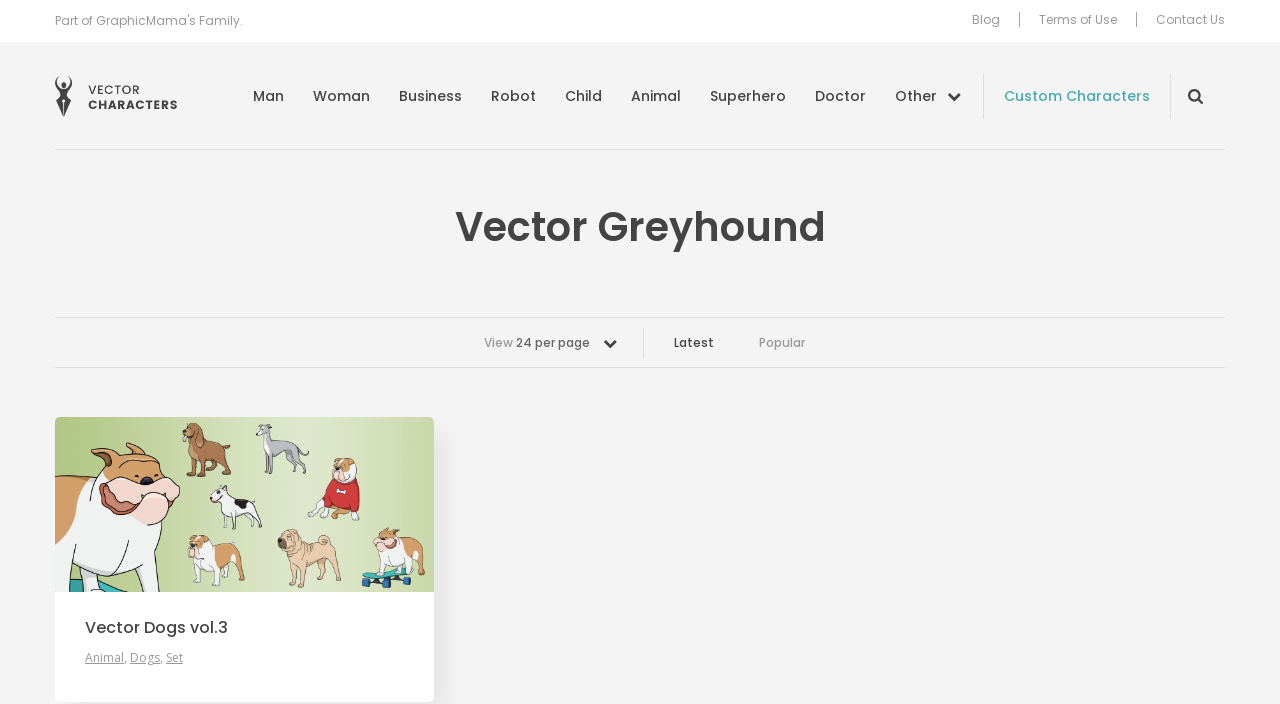

--- FILE ---
content_type: text/html; charset=UTF-8
request_url: https://vectorcharacters.net/tag/vector-greyhound
body_size: 6264
content:
<!DOCTYPE html>
<html lang="en-US">
<head>
	<meta charset="UTF-8" />
	<meta name="viewport" content="width=device-width, initial-scale=1, maximum-scale=1" />
	<title>Vector Greyhound - Vector Characters</title>

	<link rel="profile" href="https://gmpg.org/xfn/11" />
	<link rel="pingback" href="https://vectorcharacters.net/xmlrpc.php" />
	<meta name='robots' content='index, follow, max-image-preview:large, max-snippet:-1, max-video-preview:-1' />

	<!-- This site is optimized with the Yoast SEO plugin v17.6 - https://yoast.com/wordpress/plugins/seo/ -->
	<meta name="description" content="Great resource of Free Vector Characters Mascots and illustrations. Boy, Girl, Man, Business, Superhero, Ninja, Monster and many more Vector Characters available for free download." />
	<link rel="canonical" href="https://vectorcharacters.net/tag/vector-greyhound" />
	<meta property="og:locale" content="en_US" />
	<meta property="og:type" content="article" />
	<meta property="og:title" content="Vector Greyhound - Vector Characters" />
	<meta property="og:description" content="Great resource of Free Vector Characters Mascots and illustrations. Boy, Girl, Man, Business, Superhero, Ninja, Monster and many more Vector Characters available for free download." />
	<meta property="og:url" content="https://vectorcharacters.net/tag/vector-greyhound" />
	<meta property="og:site_name" content="Vector Characters" />
	<script type="application/ld+json" class="yoast-schema-graph">{"@context":"https://schema.org","@graph":[{"@type":"WebSite","@id":"https://vectorcharacters.net/#website","url":"https://vectorcharacters.net/","name":"Vector Characters","description":"Free Vector Characters, Mascots and Illustrations, Business, Animal, Fashion, Man, Monster and more","potentialAction":[{"@type":"SearchAction","target":{"@type":"EntryPoint","urlTemplate":"https://vectorcharacters.net/?s={search_term_string}"},"query-input":"required name=search_term_string"}],"inLanguage":"en-US"},{"@type":"CollectionPage","@id":"https://vectorcharacters.net/tag/vector-greyhound#webpage","url":"https://vectorcharacters.net/tag/vector-greyhound","name":"Vector Greyhound - Vector Characters","isPartOf":{"@id":"https://vectorcharacters.net/#website"},"description":"Great resource of Free Vector Characters Mascots and illustrations. Boy, Girl, Man, Business, Superhero, Ninja, Monster and many more Vector Characters available for free download.","breadcrumb":{"@id":"https://vectorcharacters.net/tag/vector-greyhound#breadcrumb"},"inLanguage":"en-US","potentialAction":[{"@type":"ReadAction","target":["https://vectorcharacters.net/tag/vector-greyhound"]}]},{"@type":"BreadcrumbList","@id":"https://vectorcharacters.net/tag/vector-greyhound#breadcrumb","itemListElement":[{"@type":"ListItem","position":1,"name":"Home","item":"https://vectorcharacters.net/"},{"@type":"ListItem","position":2,"name":"Vector Greyhound"}]}]}</script>
	<!-- / Yoast SEO plugin. -->


<meta name="description" content="Great resource of Free Vector Characters Mascots and illustrations. Boy, Girl, Man, Business, Superhero, Ninja, Monster and many more Vector Characters available for free download."/>
<link rel='dns-prefetch' href='//vectorcharacters.net' />
<link rel='dns-prefetch' href='//assets.pinterest.com' />
<link rel='dns-prefetch' href='//fonts.googleapis.com' />
<link rel='dns-prefetch' href='//s.w.org' />
<link rel="alternate" type="application/rss+xml" title="Vector Characters &raquo; Feed" href="https://vectorcharacters.net/feed" />
<link rel="alternate" type="application/rss+xml" title="Vector Characters &raquo; Comments Feed" href="https://vectorcharacters.net/comments/feed" />
<link rel="alternate" type="application/rss+xml" title="Vector Characters &raquo; Vector Greyhound Tag Feed" href="https://vectorcharacters.net/tag/vector-greyhound/feed" />
<style type="text/css">
img.wp-smiley,
img.emoji {
	display: inline !important;
	border: none !important;
	box-shadow: none !important;
	height: 1em !important;
	width: 1em !important;
	margin: 0 .07em !important;
	vertical-align: -0.1em !important;
	background: none !important;
	padding: 0 !important;
}
</style>
	<link rel='stylesheet' id='wp-block-library-css'  href='https://vectorcharacters.net/wp-includes/css/dist/block-library/style.min.css?ver=5.8.2' type='text/css' media='all' />
<link rel='stylesheet' id='wpt-twitter-feed-css'  href='https://vectorcharacters.net/wp-content/plugins/wp-to-twitter/css/twitter-feed.css?ver=5.8.2' type='text/css' media='all' />
<link rel='stylesheet' id='dashicons-css'  href='https://vectorcharacters.net/wp-includes/css/dashicons.min.css?ver=5.8.2' type='text/css' media='all' />
<link rel='stylesheet' id='post-views-counter-frontend-css'  href='https://vectorcharacters.net/wp-content/plugins/post-views-counter/css/frontend.css?ver=1.3.9' type='text/css' media='all' />
<link rel='stylesheet' id='theme-google-fonts-css'  href='//fonts.googleapis.com/css?family=Cabin%3A500%7COpen+Sans%7CPoppins%3A400%2C500%2C600&#038;ver=5.8.2' type='text/css' media='all' />
<link rel='stylesheet' id='theme-font-awesome-css'  href='https://vectorcharacters.net/wp-content/themes/psdfiles-vectorcharacters/css/font-awesome.min.css?ver=5.8.2' type='text/css' media='all' />
<link rel='stylesheet' id='template-style-css'  href='https://vectorcharacters.net/wp-content/themes/psdfiles/structure.css?ver=1675344012' type='text/css' media='all' />
<link rel='stylesheet' id='theme-style-css'  href='https://vectorcharacters.net/wp-content/themes/psdfiles-vectorcharacters/style.css?ver=1655707887' type='text/css' media='all' />
<script type='text/javascript' src='//assets.pinterest.com/js/pinit.js?ver=5.8.2' id='pinit-js'></script>
<script type='text/javascript' src='https://vectorcharacters.net/wp-includes/js/jquery/jquery.min.js?ver=3.6.0' id='jquery-core-js'></script>
<script type='text/javascript' src='https://vectorcharacters.net/wp-includes/js/jquery/jquery-migrate.min.js?ver=3.3.2' id='jquery-migrate-js'></script>
<script type='text/javascript' src='https://vectorcharacters.net/wp-content/themes/psdfiles/js/jquery.touchSwipe.min.js?ver=5.8.2' id='touchSwipe-js'></script>
<script type='text/javascript' src='https://vectorcharacters.net/wp-content/themes/psdfiles/js/jquery.carouFredSel-6.2.1.js?ver=6.2.1' id='jquery-caroufredsel-js'></script>
<script type='text/javascript' src='https://vectorcharacters.net/wp-content/themes/psdfiles/js/jquery-func.js?ver=1667892834' id='theme-functions-js'></script>
<script type='text/javascript' src='https://vectorcharacters.net/wp-content/themes/psdfiles-vectorcharacters/js/functions.js?ver=1655707887' id='template-functions-js'></script>
<link rel="https://api.w.org/" href="https://vectorcharacters.net/wp-json/" /><link rel="alternate" type="application/json" href="https://vectorcharacters.net/wp-json/wp/v2/tags/2822" /><link rel="EditURI" type="application/rsd+xml" title="RSD" href="https://vectorcharacters.net/xmlrpc.php?rsd" />
<link rel="wlwmanifest" type="application/wlwmanifest+xml" href="https://vectorcharacters.net/wp-includes/wlwmanifest.xml" /> 
<meta name="generator" content="WordPress 5.8.2" />
<!-- This site is powered by Tweet, Like, Plusone and Share Plugin - http://techxt.com/tweet-like-google-1-and-share-plugin-wordpress/ -->
<style type="text/css">div.socialicons{float:left;display:block;margin-right: 10px;line-height: 1;padding-bottom:10px;}div.socialiconsv{line-height: 1;}div.socialiconsv p{line-height: 1;display:none;}div.socialicons p{margin-bottom: 0px !important;margin-top: 0px !important;padding-bottom: 0px !important;padding-top: 0px !important;}div.social4iv{background: none repeat scroll 0 0 #FFFFFF;border: 1px solid #aaa;border-radius: 3px 3px 3px 3px;box-shadow: 3px 3px 3px #DDDDDD;padding: 3px;position: fixed;text-align: center;top: 55px;width: 76px;display:none;}div.socialiconsv{padding-bottom: 5px;}</style>
<meta name="google-site-verification" content="tlV9nOVsDBaTY4O6RIhIFzuFu8Of4cJwINh8bDjT9Bg" />

<script>(function() {
  var _fbq = window._fbq || (window._fbq = []);
  if (!_fbq.loaded) {
    var fbds = document.createElement('script');
    fbds.async = true;
    fbds.src = '//connect.facebook.net/en_US/fbds.js';
    var s = document.getElementsByTagName('script')[0];
    s.parentNode.insertBefore(fbds, s);
    _fbq.loaded = true;
  }
  _fbq.push(['addPixelId', '286578914886098']);
})();
window._fbq = window._fbq || [];
window._fbq.push(['track', 'PixelInitialized', {}]);
</script>
<noscript><img height="1" width="1" alt="" style="display:none" src="https://www.facebook.com/tr?id=286578914886098&amp;ev=PixelInitialized" /></noscript>
	<link rel="shortcut icon" href="https://vectorcharacters.net/wp-content/themes/psdfiles-vectorcharacters/images/favicon.ico?cb=2.1" />
</head>

<body data-rsssl=1 class="archive tag tag-vector-greyhound tag-2822 page-vector-dogs-vol-3 blog">


<div id="wrapper">

<div id="top">
	<div id="top-holder">
		<div class="shell">
							<p>Part of GraphicMama&#039;s Family.</p>
				
			<div class="top-nav">
				<ul id="menu-top-menu" class="menu"><li id="menu-item-15597" class="menu-item menu-item-type-post_type menu-item-object-page menu-item-15597"><a href="https://vectorcharacters.net/blog">Blog</a></li>
<li id="menu-item-12444" class="menu-item menu-item-type-post_type menu-item-object-page menu-item-12444"><a href="https://vectorcharacters.net/terms-use">Terms of Use</a></li>
<li id="menu-item-12445" class="menu-item menu-item-type-post_type menu-item-object-page menu-item-12445"><a href="https://vectorcharacters.net/contact-us">Contact Us</a></li>
</ul>			</div>
		</div>
	</div>
</div>

<div class="header">
	<div class="header__inner">
		<div class="shell">
			<div id="logo"><a href="https://vectorcharacters.net/" title="Vector Characters">Vector Characters</a></div>

			<a href="#" class="nav-trigger">
				<span></span>

				<span></span>

				<span></span>
			</a>

			<div class="nav-wrapper">
				<nav class="nav">
					<ul id="menu-main-menu" class="menu"><li id="menu-item-12484" class="menu-item menu-item-type-taxonomy menu-item-object-category menu-item-12484"><a href="https://vectorcharacters.net/man-vector-characters">Man</a></li>
<li id="menu-item-12485" class="menu-item menu-item-type-taxonomy menu-item-object-category menu-item-12485"><a href="https://vectorcharacters.net/woman-vector-characters">Woman</a></li>
<li id="menu-item-12486" class="menu-item menu-item-type-taxonomy menu-item-object-category menu-item-12486"><a href="https://vectorcharacters.net/business-vector-characters">Business</a></li>
<li id="menu-item-12452" class="menu-item menu-item-type-taxonomy menu-item-object-category menu-item-12452"><a href="https://vectorcharacters.net/robot-vector-characters">Robot</a></li>
<li id="menu-item-12454" class="menu-item menu-item-type-taxonomy menu-item-object-category menu-item-12454"><a href="https://vectorcharacters.net/child-vector-characters">Child</a></li>
<li id="menu-item-12447" class="menu-item menu-item-type-taxonomy menu-item-object-category menu-item-12447"><a href="https://vectorcharacters.net/animal-vector-characters">Animal</a></li>
<li id="menu-item-12487" class="menu-item menu-item-type-taxonomy menu-item-object-category menu-item-12487"><a href="https://vectorcharacters.net/superhero-vector-characters">Superhero</a></li>
<li id="menu-item-12490" class="menu-item menu-item-type-taxonomy menu-item-object-category menu-item-12490"><a href="https://vectorcharacters.net/doctor">Doctor</a></li>
<li id="menu-item-12453" class="nav__more menu-item menu-item-type-custom menu-item-object-custom menu-item-12453"><a href="#">Other</a></li>
</ul>				</nav><!-- /.nav -->

				<a href="https://vectorcharacters.net/custom-character" target="_blank" class="link-custom">Custom Characters</a>
				<div class="nav-search nav-search--closed">
					<form role="search" method="get" id="searchform" class="searchform" action="https://vectorcharacters.net/">
				<div>
					<label class="screen-reader-text" for="s">Search for:</label>
					<input type="text" value="" name="s" id="s" />
					<input type="submit" id="searchsubmit" value="Search" />
				</div>
			</form>				</div><!-- /.nav-search -->

				<div class="nav-mobile">
					<ul id="menu-top-menu" class="menu"><li id="menu-item-15597" class="menu-item menu-item-type-post_type menu-item-object-page menu-item-15597"><a href="https://vectorcharacters.net/blog">Blog</a></li>
<li id="menu-item-12444" class="menu-item menu-item-type-post_type menu-item-object-page menu-item-12444"><a href="https://vectorcharacters.net/terms-use">Terms of Use</a></li>
<li id="menu-item-12445" class="menu-item menu-item-type-post_type menu-item-object-page menu-item-12445"><a href="https://vectorcharacters.net/contact-us">Contact Us</a></li>
</ul>				</div><!-- /.nav-mobile -->
			</div><!-- /.nav-wrapper -->
		</div><!-- /.shell -->
	</div><!-- /.header__inner -->

	<nav class="nav-categories">
	<div class="shell">
		<ul>
							<li>
					<a href="https://vectorcharacters.net/3d-people">3D People <em>(11)</em></a>
				</li>
								<li>
					<a href="https://vectorcharacters.net/alphabet-vectors">Alphabet <em>(5)</em></a>
				</li>
								<li>
					<a href="https://vectorcharacters.net/arab-vector-characters">Arab <em>(20)</em></a>
				</li>
								<li>
					<a href="https://vectorcharacters.net/avatars-2">Avatars <em>(16)</em></a>
				</li>
								<li>
					<a href="https://vectorcharacters.net/animal-vector-characters/birds-animal-vector-characters">Birds <em>(25)</em></a>
				</li>
								<li>
					<a href="https://vectorcharacters.net/cartoon-vectors">Cartoon <em>(105)</em></a>
				</li>
								<li>
					<a href="https://vectorcharacters.net/chef-cook">Chef <em>(30)</em></a>
				</li>
								<li>
					<a href="https://vectorcharacters.net/courier">Courier <em>(5)</em></a>
				</li>
								<li>
					<a href="https://vectorcharacters.net/creature">Creature <em>(20)</em></a>
				</li>
								<li>
					<a href="https://vectorcharacters.net/culture-2">Culture <em>(8)</em></a>
				</li>
								<li>
					<a href="https://vectorcharacters.net/delivery">Delivery <em>(4)</em></a>
				</li>
								<li>
					<a href="https://vectorcharacters.net/animal-vector-characters/dogs">Dogs <em>(22)</em></a>
				</li>
								<li>
					<a href="https://vectorcharacters.net/fairy-2">Fairy <em>(9)</em></a>
				</li>
								<li>
					<a href="https://vectorcharacters.net/fashion">Fashion <em>(26)</em></a>
				</li>
								<li>
					<a href="https://vectorcharacters.net/food-vector">Food <em>(28)</em></a>
				</li>
								<li>
					<a href="https://vectorcharacters.net/free-vector-2">Free <em>(60)</em></a>
				</li>
								<li>
					<a href="https://vectorcharacters.net/food-vector/cartoon-fruits">Fruit <em>(14)</em></a>
				</li>
								<li>
					<a href="https://vectorcharacters.net/geek-vector-characters">Geek <em>(21)</em></a>
				</li>
								<li>
					<a href="https://vectorcharacters.net/graphics">Graphics <em>(54)</em></a>
				</li>
								<li>
					<a href="https://vectorcharacters.net/holiday">Holiday <em>(79)</em></a>
				</li>
								<li>
					<a href="https://vectorcharacters.net/mascot-vectors">Mascot <em>(174)</em></a>
				</li>
								<li>
					<a href="https://vectorcharacters.net/monster-vector-characters">Monster <em>(46)</em></a>
				</li>
								<li>
					<a href="https://vectorcharacters.net/muslim-vector">Muslim <em>(20)</em></a>
				</li>
								<li>
					<a href="https://vectorcharacters.net/ninja-vector-characters">Ninja <em>(6)</em></a>
				</li>
								<li>
					<a href="https://vectorcharacters.net/object">Object <em>(51)</em></a>
				</li>
								<li>
					<a href="https://vectorcharacters.net/outline">Outline <em>(29)</em></a>
				</li>
								<li>
					<a href="https://vectorcharacters.net/people-vector-2">People <em>(17)</em></a>
				</li>
								<li>
					<a href="https://vectorcharacters.net/pirate">Pirate <em>(11)</em></a>
				</li>
								<li>
					<a href="https://vectorcharacters.net/police">Police <em>(2)</em></a>
				</li>
								<li>
					<a href="https://vectorcharacters.net/premium-vectors">Premium <em>(123)</em></a>
				</li>
								<li>
					<a href="https://vectorcharacters.net/rockstar-vector-characters">Rockstar <em>(3)</em></a>
				</li>
								<li>
					<a href="https://vectorcharacters.net/school-vectors">School <em>(37)</em></a>
				</li>
								<li>
					<a href="https://vectorcharacters.net/set">Set <em>(141)</em></a>
				</li>
								<li>
					<a href="https://vectorcharacters.net/soldier">Soldier <em>(8)</em></a>
				</li>
								<li>
					<a href="https://vectorcharacters.net/sport-vector-characters">Sport <em>(25)</em></a>
				</li>
								<li>
					<a href="https://vectorcharacters.net/travel-2">Travel <em>(3)</em></a>
				</li>
								<li>
					<a href="https://vectorcharacters.net/vehicles">Vehicles <em>(11)</em></a>
				</li>
								<li>
					<a href="https://vectorcharacters.net/western">Western <em>(6)</em></a>
				</li>
								<li>
					<a href="https://vectorcharacters.net/wizard-2">Wizard <em>(10)</em></a>
				</li>
						</ul>
	</div><!-- /.shell -->
</nav><!-- /.nav-categories --></div><!-- /.header -->


<div id="main">
	<div class="shell">
		<div id="container">
			<div class="cl">&nbsp;</div>
<div class="header-middle-section">
	<h1 class="pagetitle">
		Vector Greyhound	</h1>
	</div>

<div class="cl">&nbsp;</div>


<div class="bar bar-filters">

	<div class="bar-content">
					<div class="dropdown">
				
				<a href="#" class="dropdown-trigger">
					View <strong>24 per page</strong>

					<span class="dropdown-trigger-aside"><i class="fa fa-chevron-down" aria-hidden="true"></i></span>
				</a>

				<div class="dropdown-body">
					<ul>
													<li >
								<a href="https://vectorcharacters.net/tag/vector-greyhound?per_page=12">
									12 per page
								</a>
							</li>
													<li class="active">
								<a href="https://vectorcharacters.net/tag/vector-greyhound?per_page=24">
									24 per page
								</a>
							</li>
													<li >
								<a href="https://vectorcharacters.net/tag/vector-greyhound?per_page=36">
									36 per page
								</a>
							</li>
													<li >
								<a href="https://vectorcharacters.net/tag/vector-greyhound?per_page=48">
									48 per page
								</a>
							</li>
													<li >
								<a href="https://vectorcharacters.net/tag/vector-greyhound?per_page=60">
									60 per page
								</a>
							</li>
											</ul>
				</div><!-- /.dropdown-body -->
			</div><!-- /.dropdown -->
						<ul>
				<li class="current">
					<a href="https://vectorcharacters.net/tag/vector-greyhound">Latest</a>
				</li>

				<li>
					<a href="https://vectorcharacters.net/tag/vector-greyhound/popular">Popular</a>
				</li>
			</ul>
		
	</div><!-- /.bar-content -->

</div><!-- /.bar bar-filters -->
<div id="content" role="main">
	<div class="post">
	<div class="post-cnt">
					<div class="image">
				<a href="https://vectorcharacters.net/animal-vector-characters/vector-dogs-vol-3" title="Vector Dogs vol.3">
					<img src="https://static.vectorcharacters.net/uploads/2016/04/Vector-Dogs-vol3_small_preview.png" alt="Vector Dogs vol.3" />
				</a>
			</div>
			
		<div class="post-head">
			<h3>
				<a href="https://vectorcharacters.net/animal-vector-characters/vector-dogs-vol-3" title="Permalink to Vector Dogs vol.3" rel="bookmark">
					Vector Dogs vol.3				</a>
			</h3>
					<p class="postmeta">
			Posted in 				<a href="https://vectorcharacters.net/animal-vector-characters">Animal</a>, 								<a href="https://vectorcharacters.net/animal-vector-characters/dogs">Dogs</a>, 								<a href="https://vectorcharacters.net/set">Set</a>						</p>
				</div>
	</div>
</div>
<div class="cl">&nbsp;</div>

</div>

			<div class="cl">&nbsp;</div>
		</div>
		<div class="blog">
	<div class="more-blog-posts-section">
		<div class="section-head">
							<h2>From Our Blog</h2>
								<p>Take a look at our latest tutorials and blog posts.</p>
						</div>
		<div class="section-body">
			<div class="post blog-listing-post">
	<div class="post-cnt">
		<div class="image">
			<a href="https://vectorcharacters.net/blog/vector-image-everything-need-know" title="What is a Vector Image: Everything You Need to Know">
									<img src="https://static.vectorcharacters.net/uploads/2018/11/What-is-a-Vector-Image-Everything-You-Need-to-Know1-700x333.jpg" alt="What is a Vector Image: Everything You Need to Know" />
								</a>
		</div>

		<div class="post-head">
						<h3>
				<a href="https://vectorcharacters.net/blog/vector-image-everything-need-know" title="Permalink to What is a Vector Image: Everything You Need to Know" rel="bookmark">
					What is a Vector Image: Everything You Need to Know				</a>
			</h3>
		</div>
	</div>
</div><div class="post blog-listing-post">
	<div class="post-cnt">
		<div class="image">
			<a href="https://vectorcharacters.net/blog/popular-graphic-design-trends-2020" title="The Most Popular Graphic Design Trends for 2020">
									<img src="https://static.vectorcharacters.net/uploads/2019/10/Most-popular-graphic-design-trends-2020-700x333.jpg" alt="The Most Popular Graphic Design Trends for 2020" />
								</a>
		</div>

		<div class="post-head">
						<h3>
				<a href="https://vectorcharacters.net/blog/popular-graphic-design-trends-2020" title="Permalink to The Most Popular Graphic Design Trends for 2020" rel="bookmark">
					The Most Popular Graphic Design Trends for 2020				</a>
			</h3>
		</div>
	</div>
</div><div class="post blog-listing-post">
	<div class="post-cnt">
		<div class="image">
			<a href="https://vectorcharacters.net/blog/create-effective-presentation-character-mascot" title="How to Create an Effective Presentation with a Character or a Mascot">
									<img src="https://static.vectorcharacters.net/uploads/2018/11/presentation-with-cartoon-character-700x333.jpg" alt="How to Create an Effective Presentation with a Character or a Mascot" />
								</a>
		</div>

		<div class="post-head">
						<h3>
				<a href="https://vectorcharacters.net/blog/create-effective-presentation-character-mascot" title="Permalink to How to Create an Effective Presentation with a Character or a Mascot" rel="bookmark">
					How to Create an Effective Presentation with a Character or a Mascot				</a>
			</h3>
		</div>
	</div>
</div><div class="post blog-listing-post">
	<div class="post-cnt">
		<div class="image">
			<a href="https://vectorcharacters.net/blog/convert-jpg-vector" title="How to Convert JPG to Vector">
									<img src="https://static.vectorcharacters.net/uploads/2018/09/how-to-convert-jpg-to-vector1-700x333.jpg" alt="How to Convert JPG to Vector" />
								</a>
		</div>

		<div class="post-head">
						<h3>
				<a href="https://vectorcharacters.net/blog/convert-jpg-vector" title="Permalink to How to Convert JPG to Vector" rel="bookmark">
					How to Convert JPG to Vector				</a>
			</h3>
		</div>
	</div>
</div>			<div class="cl"></div>
		</div>
	</div>
</div>	</div>
</div>
<div id="footer">
	<div class="shell">
					<p><a href="https://vectorcharacters.net/popular-searches" class="footer-link" target="_self">Popular Searches</a></p>
					<div class="footer-center">
			<p>By the folks behind <a href="https://graphicmama.com/" target="_blank" class="graphicmama-link center-image"><img src="https://vectorcharacters.net/wp-content/themes/psdfiles-vectorcharacters/images/graphic-mama-logo-black.png" width="72" height="30" alt="GraphicMama.com"></a></p>
			<p>&copy; 2026 HTTPS://VECTORCHARACTERS.NET</p>
		</div><!-- /.footer-center -->
		
<div class="socials socials-header">
	<ul>
		<li>
			Follow us
		</li>
									<li>
					<a href="https://www.facebook.com/vectorcharacters" class="link-facebook" target="_blank" title="VectorCharacters on Facebook">
						<i class="ico-facebook"></i>
					</a>
				</li>
												<li>
					<a href="https://twitter.com/VectorCharacter" class="link-twitter" target="_blank" title="VectorCharacters on Twitter">
						<i class="ico-twitter"></i>
					</a>
				</li>
												<li>
					<a href="https://www.youtube.com/channel/UCDzS3pr2SUmKjYCRIjQ03eg" class="link-youtube" target="_blank" title="VectorCharacters on YouTube">
						<i class="ico-youtube"></i>
					</a>
				</li>
												<li>
					<a href="https://www.pinterest.com/vectorcharacter/" class="link-pinterest" target="_blank" title="VectorCharacters on Pinterest">
						<i class="ico-pinterest"></i>
					</a>
				</li>
						</ul>
</div><!-- /.socials socials-header -->	</div>
</div>

</div>
<script type="text/javascript">

  var _gaq = _gaq || [];
  _gaq.push(['_setAccount', 'UA-63420-30']);
  _gaq.push(['_trackPageview']);

  (function() {
    var ga = document.createElement('script'); ga.type = 'text/javascript'; ga.async = true;
    ga.src = ('https:' == document.location.protocol ? 'https://ssl' : 'http://www') + '.google-analytics.com/ga.js';
    var s = document.getElementsByTagName('script')[0]; s.parentNode.insertBefore(ga, s);
  })();

</script>

<!-- Google Code for Vector Characters -->
<!-- Remarketing tags may not be associated with personally identifiable information or placed on pages related to sensitive categories. For instructions on adding this tag and more information on the above requirements, read the setup guide: google.com/ads/remarketingsetup -->
<script type="text/javascript">
/* <![CDATA[ */
var google_conversion_id = 999867112;
var google_conversion_label = "vbPTCOGkv14Q6IXj3AM";
var google_custom_params = window.google_tag_params;
var google_remarketing_only = true;
/* ]]> */
</script>
<script type="text/javascript" src="//www.googleadservices.com/pagead/conversion.js">
</script>
<noscript>
<div style="display:inline;">
<img height="1" width="1" style="border-style:none;" alt="" src="//googleads.g.doubleclick.net/pagead/viewthroughconversion/999867112/?value=1.00&amp;currency_code=BGN&amp;label=vbPTCOGkv14Q6IXj3AM&amp;guid=ON&amp;script=0"/>
</div>
</noscript><script type='text/javascript' id='disqus_count-js-extra'>
/* <![CDATA[ */
var countVars = {"disqusShortname":"vectorcharacters"};
/* ]]> */
</script>
<script type='text/javascript' src='https://vectorcharacters.net/wp-content/plugins/disqus-comment-system/public/js/comment_count.js?ver=3.0.22' id='disqus_count-js'></script>
<script type='text/javascript' src='https://vectorcharacters.net/wp-includes/js/wp-embed.min.js?ver=5.8.2' id='wp-embed-js'></script>
	<div id="fb-root"></div>
	<script type="text/javascript" src="https://platform.twitter.com/widgets.js"></script><script async defer crossorigin="anonymous" src="//connect.facebook.net/en_US/sdk.js#xfbml=1&version=v4.0"></script><script type="text/javascript" src="https://apis.google.com/js/plusone.js"></script><script type="text/javascript" src="https://platform.linkedin.com/in.js"></script><script defer src="https://static.cloudflareinsights.com/beacon.min.js/vcd15cbe7772f49c399c6a5babf22c1241717689176015" integrity="sha512-ZpsOmlRQV6y907TI0dKBHq9Md29nnaEIPlkf84rnaERnq6zvWvPUqr2ft8M1aS28oN72PdrCzSjY4U6VaAw1EQ==" data-cf-beacon='{"version":"2024.11.0","token":"19171b19f91649a687b644cfc83cb320","r":1,"server_timing":{"name":{"cfCacheStatus":true,"cfEdge":true,"cfExtPri":true,"cfL4":true,"cfOrigin":true,"cfSpeedBrain":true},"location_startswith":null}}' crossorigin="anonymous"></script>
</body>
</html>
